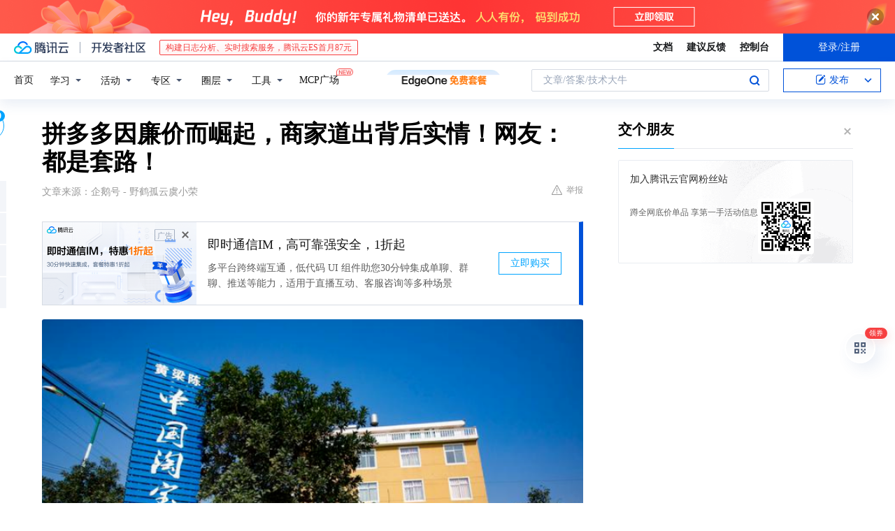

--- FILE ---
content_type: text/html; charset=utf-8
request_url: https://cloud.tencent.com/developer/news/612655
body_size: 13046
content:
<!DOCTYPE html><html munual-autotracker-init="" qct-pv-id="d_XY1t82qNG2bZQ9_qkWA" qct-ip="3.23.114.170"><head><meta charSet="UTF-8"/><meta http-equiv="X-UA-Compatible" content="IE=edge,chrome=1"/><title>拼多多因廉价而崛起，商家道出背后实情！网友：都是套路！ - 腾讯云开发者社区-腾讯云</title><meta name="keywords" content="技术社区,开发者社区,技术专栏,技术文章,技术交流,云计算,云主机,数据库,大数据,算法,人工智能,机器学习,docker,spark,小程序,云存储,建站,虚拟主机,网络存储,运维,机房"/><meta name="subject" content="空类-空类-空类"/><meta name="subjectTime" content="2020-04-19 01:50:20"/><meta name="description" content="在互联网日益普及的这个时代，只要能抓住机遇，便能实现自己的人生价值，电商便是一个展示自己才华的舞台。创业门槛低，而且用户受众面大，所以不少人都通过电商赚到人生第一桶金，而且从目前电商的发展势头来看，未来将成为国内的支柱行业。尽管随着互联网的普及，一些新事物、新模式的出现，让商家的成本支出，变得更低了，尤其是对电商来说，..."/><meta name="viewport" content="width=device-width, initial-scale=1.0, maximum-scale=1, viewport-fit=cover"/><meta name="format-detection" content="telephone=no"/><meta name="articleSource" content="Q"/><meta name="magicSource" content="N"/><link rel="canonical" href="https://cloud.tencent.com/developer/news/612655"/><link rel="stylesheet" href="//cloudcache.tencent-cloud.cn/open_proj/proj_qcloud_v2/gateway/portal/css/global-20209142343.css"/><link rel="stylesheet" href="//cloudcache.tencent-cloud.cn/qcloud/ui/community-pc/build/base/base-202507151730.css"/><link rel="stylesheet" href="//cloudcache.tencent-cloud.cn/qcloud/ui/cloud-community/build/base/base-202511051801.css"/><link rel="stylesheet" href="//cloudcache.tencent-cloud.cn/open_proj/proj_qcloud_v2/community-pc/build/AskDialog/AskDialog-202204021635.css?max_age=31536000"/><link rel="stylesheet" href="//cloudcache.tencent-cloud.cn/open_proj/proj_qcloud_v2/community-pc/build/AskDialog/AskDialog-202204021635.css?max_age=31536000"/><link rel="stylesheet" href="//cloudcache.tencent-cloud.cn/qcloud/ui/community-pc/build/Column/Column-202412201223.css"/><link rel="stylesheet" href="//cloudcache.tencent-cloud.cn/qcloud/ui/community-pc/build/News/News-202409021536.css"/><link rel="stylesheet" href="//cloudcache.tencent-cloud.cn/open_proj/proj_qcloud_v2/community/portal/css/markdown-201810241044.css?max_age=31536000"/><link rel="stylesheet" href="//cloudcache.tencent-cloud.cn/qcloud/draft-master/dist/draft-master-v2.1.26.d4s2ddo9sb.css?max_age=31536000"/><style media="screen">@supports (padding:max(0px)){.set-safe-area .com-main{bottom:calc(max(12px,constant(safe-area-inset-bottom)) + 50px);bottom:calc(max(12px,env(safe-area-inset-bottom)) + 50px)}.set-safe-area .com-main-simple-sec,.set-safe-area .com-main.without-tab-ft,.set-safe-area .com-main.without-ft{bottom:max(12px,constant(safe-area-inset-bottom));bottom:max(12px,env(safe-area-inset-bottom))}.set-safe-area .com-main-sec{bottom:max(12px,constant(safe-area-inset-bottom));bottom:max(12px,env(safe-area-inset-bottom))}.set-safe-area .com-m-footer,.set-safe-area .sa-fixed-btns{bottom:max(12px,constant(safe-area-inset-bottom));bottom:max(12px,env(safe-area-inset-bottom))}.set-safe-area .com-mobile-body{bottom:max(12px,constant(safe-area-inset-bottom));bottom:max(12px,env(safe-area-inset-bottom))}}@supports (padding:max(0px)){.set-safe-area .support-wrap,.set-safe-area div.body{bottom:max(12px,constant(safe-area-inset-bottom));bottom:max(12px,env(safe-area-inset-bottom))}.set-safe-area .com-responsive-no-ft div.body{bottom:max(12px,constant(safe-area-inset-bottom));bottom:max(12px,env(safe-area-inset-bottom))}}.doc-con .J-docShareModal{display: none;} .doc-con .J-docShareCopyTipModalMB{display: none} .with-focus+.com-main-simple-sec, .with-focus+.com-main,.with-focus+.com-body,.with-focus+.qa-body{top:100px} .qa-detail-ask-panel:after{display:none!important;} .sa-fixed-btns .c-btn-weak{background-color: #fff;} .qa-r-editor.draft-editor-host.rno-markdown{height: 290px;overflow-y:auto;} .uc-achievement{line-height:24px;margin-bottom:5px;white-space: initial;overflow:visible;text-overflow:initial} .uc-achievement .uc-achievement-icon{top:0;margin-top:0; .uc-hero+.com-body-main .com-tab .com-tab-item{margin-right: 28px;}</style></head><body style="position:initial"><div id="react-root" class=""><div class="news-detail"><div class="cdc-header is-fixed"><div class="cdc-header__placeholder"></div><div class="cdc-header__inner"><div id="community-top-header-product-container" style="display:block"></div><div class="cdc-header__top"><div class="cdc-header__top-left"><a href="/?from=20060&amp;from_column=20060" target="_blank" class="cdc-header__top-logo"><i>腾讯云</i></a><div class="cdc-header__top-line"></div><a href="/developer" class="cdc-header__top-logo community"><i>开发者社区</i></a><div class="cdc-header__activity"><div id="cloud-header-product-container" style="display:block"></div></div></div><div class="cdc-header__top-operates"><a href="/document/product?from=20702&amp;from_column=20702" target="_blank" class="cdc-header__link">文档</a><a href="/voc/?from=20703&amp;from_column=20703" target="_blank" class="cdc-header__link">建议反馈</a><a href="https://console.cloud.tencent.com?from=20063&amp;from_column=20063" target="_blank" class="cdc-header__link" track-click="{&quot;areaId&quot;:102001,&quot;subAreaId&quot;:1}">控制台</a><div class="cdc-header__account"><div class="cdc-header__account-inner"><button class="cdc-btn cdc-header__account-btn cdc-btn--primary">登录/注册</button></div></div></div></div><div class="cdc-header__bottom"><div class="cdc-header__bottom-nav"><a href="/developer" class="cdc-header__bottom-home">首页</a><div class="cdc-header__nav-list"><div class="cdc-header__nav-item">学习</div><div class="cdc-header__nav-item">活动</div><div class="cdc-header__nav-item">专区</div><div class="cdc-header__nav-item">圈层</div><div class="cdc-header__nav-item">工具</div></div><div class="cdc-header__activity"><a class="cdc-header__activity-tit" href="/developer/mcp" target="_blank" style="position:relative">MCP广场<img src="https://qccommunity.qcloudimg.com/image/new.png" style="position:absolute;width:24px;top:-6px;right:-20px"/></a></div><div id="community-header-product-container" style="display:block"></div></div><div class="cdc-header__bottom-operates"><div class="cdc-header__search"><div class="cdc-search__wrap"><div class="cdc-search"><span class="cdc-search__text">文章/答案/技术大牛</span><button class="cdc-search__btn">搜索<i class="cdc-search__i search"></i></button></div><div class="cdc-search__dropdown"><div class="cdc-search__bar"><input type="text" class="cdc-search__bar-input" placeholder="文章/答案/技术大牛" value=""/><div class="cdc-search__bar-btns"><button class="cdc-search__btn">搜索<i class="cdc-search__i search"></i></button><button class="cdc-search__btn">关闭<i class="cdc-search__i clear"></i></button></div></div></div></div></div><div class="cdc-header__create"><span class="cdc-header__create-btn not-logged"><span class="cdc-svg-icon-con"><span class="cdc-svg-icon" style="line-height:1;color:#0052D9;width:16px;height:16px"><svg width="16" height="16" viewBox="0 0 16 16" fill="currentcolor" xmlns="http://www.w3.org/2000/svg"><path d="M14.2466 12.0145C14.1698 13.6258 12.8381 14.9131 11.2129 14.9131H11.1579H4.0927H4.03772C2.4125 14.9131 1.08014 13.6258 1.00334 12.0145H1V11.8668V4.07213V4.04627V3.89922H1.00334C1.08014 2.28732 2.4125 1 4.03772 1H9.6473V1.00069H10.0786L8.7688 2.10773H8.43888H7.7916H6.37904H4.03772C2.97234 2.10773 2.10445 2.9777 2.10445 4.04629V4.41869V4.4472V6.39498V11.4269V11.4309V11.8668C2.10445 12.9354 2.97234 13.8053 4.03772 13.8053H6.37904H8.87153H11.2129C12.2782 13.8053 13.1461 12.9355 13.1461 11.8668V11.466V11.454V9.5181V6.39364L14.2506 5.3051V11.8668V12.0145H14.2466ZM10.4324 7.15226L9.63146 7.99761C9.36577 8.2693 8.69326 8.95104 8.48066 9.17631C8.26726 9.40288 8.09039 9.58901 7.95061 9.73544C7.81079 9.88188 7.72667 9.96597 7.70083 9.98656C7.63321 10.0488 7.55703 10.1144 7.47022 10.1846C7.38412 10.2542 7.29404 10.3099 7.20063 10.3516C7.10722 10.4007 6.97072 10.459 6.79049 10.5305C6.61028 10.6001 6.42213 10.6676 6.22468 10.7339C6.02792 10.8002 5.84109 10.8571 5.66484 10.9061C5.48795 10.9538 5.3561 10.9863 5.2693 11.0009C5.08977 11.0214 4.96988 10.993 4.90956 10.9168C4.84931 10.8405 4.83276 10.7107 4.85924 10.5312C4.87315 10.4331 4.9043 10.292 4.95468 10.1078C5.00431 9.92297 5.05802 9.7315 5.11431 9.53341C5.1713 9.33526 5.22629 9.15179 5.27926 8.98484C5.33297 8.8179 5.37599 8.7026 5.40978 8.64032C5.44953 8.54357 5.49463 8.45413 5.54495 8.37399C5.59465 8.29379 5.66616 8.20503 5.75965 8.10766C5.79934 8.06588 5.89281 7.96649 6.03988 7.81018C6.18624 7.65311 6.80114 7.02774 7.02104 6.79783L7.75117 6.03524L8.56212 5.1899L10.6345 3.02466L12.5214 4.93874L10.4324 7.15226ZM13.816 3.58581C13.7166 3.68987 13.6272 3.78064 13.5483 3.85883C13.4694 3.93703 13.4006 4.0066 13.3423 4.06686C13.276 4.13643 13.2144 4.19738 13.1561 4.24903L11.2785 2.33569C11.3785 2.24025 11.4965 2.12565 11.6336 1.99115C11.7707 1.85668 11.8854 1.75061 11.9761 1.67242C12.0934 1.57708 12.2133 1.51013 12.3385 1.47109C12.4525 1.43529 12.5644 1.41805 12.6751 1.41876H12.7056C12.7665 1.42139 12.8268 1.42729 12.8851 1.43724C12.8838 1.4366 12.8811 1.43724 12.8798 1.4366C12.8811 1.4366 12.8838 1.4366 12.8851 1.43724C13.1376 1.48428 13.4019 1.62009 13.6265 1.83743C13.7511 1.95871 13.8524 2.09382 13.9259 2.23296C14.0346 2.43834 14.0863 2.65304 14.0763 2.8491C14.0763 2.87294 14.0783 2.89748 14.0783 2.92201C14.0783 3.03529 14.0571 3.14789 14.0154 3.26055C13.9737 3.37314 13.9067 3.48185 13.816 3.58581Z" fill="#0052D9"></path></svg></span></span>发布<span class="cdc-svg-icon-con cdc-header__create-btn-arrow"><span class="cdc-svg-icon" style="line-height:1;color:inherit;width:16px;height:16px"><svg width="16" height="16" viewBox="0 0 16 16" fill="currentcolor" xmlns="http://www.w3.org/2000/svg"><path d="M8.16377 4L9.57798 5.41421L14.5277 10.364L13.1135 11.7782L8.1638 6.829L3.21402 11.7782L1.7998 10.364L8.16377 4Z"></path></svg></span></span></span></div></div></div></div></div><div class="cdc-m-header is-fixed"><div class="cdc-m-header__placeholder"></div><div class="cdc-m-header__inner"><div class="cdc-m-header__main"><div class="cdc-m-header__trigger"></div><div class="cdc-m-header__logo"><i class="cdc-m-header__logo-icon"></i></div><div class="cdc-m-header__search"><i class="cdc-m-header__search-icon"></i></div><div class="cdc-m-header__operate"><span class="cdc-m-header__operate-icon"></span></div></div></div></div><div class="J-body col-body news-body"><div class="com-body" qct-area="快讯详情页"><div class="com-body-main"><div class="com-2-layout"><div class="layout-main"><div><section class="c-mod col-article"><h1 class="col-article-title">拼多多因廉价而崛起，商家道出背后实情！网友：都是套路！</h1><div class="col-article-infos"><span class="article-infos-item">文章来源：<!-- -->企鹅号 - 野鹤孤云虞小荣</span><div class="extra-part"><div class="com-operations"><a href="javascript:;" class="com-opt-link link-report link-hidden"><i class="com-i-warn"></i>举报</a></div></div></div><div id="news-detail-content-product-container" style="display:block"></div><div><div class="rno-markdown undefined rno-"><figure class=""><div class="image-block"><span class="lazy-image-holder" dataurl="https://ask.qcloudimg.com/http-save/developer-news/61iut6y4q2.png"></span></div></figure><p>在互联网日益普及的这个时代，只要能抓住机遇 ，便能实现自己的人生价值，电商便是一个展示自己才华的舞台。创业门槛低，而且用户受众面大，所以不少人都通过电商赚到人生第一桶金，而且从目前电商的发展势头来看，未来将成为国内的支柱行业。</p><p></p><figure class=""><div class="image-block"><span class="lazy-image-holder" dataurl="https://ask.qcloudimg.com/http-save/developer-news/7q5bl7e85e.png"></span></div></figure><p>尽管随着互联网的普及，一些新事物、新模式的出现，让商家的成本支出，变得更低了，尤其是对电商来说，不再需要承担高额的人工成本、店租成本，完全能够以“低价换量”的模式，来获得更多的收益。说到这里，想必很多人都想到了拼多多这个平台，因价格低廉吸引无数用户。</p><p></p><figure class=""><div class="image-block"><span class="lazy-image-holder" dataurl="https://ask.qcloudimg.com/http-save/developer-news/tv0godfjhd.png"></span></div></figure><p>很多消费者都十分好奇，这么低的价格，有的两三块钱还能包邮，那么商家不是亏死了吗？对此，有资深拼多多商家道出了实情！拼多多上的产品，大部分都是由厂家直接提供的，厂家直销，这样就少了中间的好几个步骤。一出厂就售出，因为省了中间步骤需要花费的钱，所以价格自然就会偏低。</p><p></p><figure class=""><div class="image-block"><span class="lazy-image-holder" dataurl="https://ask.qcloudimg.com/http-save/developer-news/oh0wnclv67.png"></span></div></figure><p>而且拼多多正处于红利期，可以给很多商家给予一些补贴，“百亿补贴”活动就是这么来的。为了让更多消费者入驻，所以才会使劲砸钱做活动吸引消费者。可是不知道如果没有了这个红利期，没有了补贴，未来拼多多的发展会怎么样呢？有网友表示，这都是满满的套路！小伙伴们，你们怎么看呢？</p></div></div><div id="J-viewLargeImageBox" class="zoom-mask" style="display:none;width:100%;height:100%"><div class="zoom-close"></div><div class="zoom-wrap"><img/><div class="c-loading"><div class="c-loading-inner"><div class="one"></div><div class="two"></div><div class="three"></div></div></div></div></div><ul class="col-article-source"><li><span class="article-source-item">发表于: <time dateTime="2020-04-19 13:21:44" title="2020-04-19 13:21:44"> 2020-04-19<span class="com-v-box">2020-04-19 13:21:44</span></time></span></li><li>原文链接<!-- -->：<!-- -->https://kuaibao.qq.com/s/20200419A0B52300?refer=cp_1026</li><li>腾讯「腾讯云开发者社区」是腾讯内容开放平台帐号（企鹅号）传播渠道之一，根据<a href="https://om.qq.com/notice/a/20160429/047194.htm" target="_blank" class="com-link" style="color:#00a4ff" rel="nofollow">《腾讯内容开放平台服务协议》</a>转载发布内容。</li><li>如有侵权，请联系 cloudcommunity@tencent.com 删除。</li></ul><div class="col-article-tags com-v-box"><nav class="col-tags"></nav></div><div class="com-widget-operations" style="visibility:hidden"><div class="main-cnt"><a href="javascript:;" class="com-opt-link link-like"><i class="com-i-like"></i><span class="text">0</span></a></div><div class="extra-cnt"><span class="com-opt-text share-text">分享</span><ul class="com-share-options"><li><div class="c-bubble-trigger"><a href="javascript:;" class="opt-item"><i class="opt-icon wechat"></i></a><div class="c-bubble c-bubble-left "><div class="c-bubble-inner"><div class="qr-img"></div><p class="qr-txt">分享快讯到朋友圈</p></div></div></div></li><li><div class="c-bubble-trigger"><a href="javascript:;" class="opt-item"><i class="opt-icon qq"></i></a><div class="c-bubble c-bubble-left "><div class="c-bubble-inner"><span>分享快讯到 QQ</span></div></div></div></li><li><div class="c-bubble-trigger"><a href="javascript:;" class="opt-item"><i class="opt-icon weibo"></i></a><div class="c-bubble c-bubble-left "><div class="c-bubble-inner"><span>分享快讯到微博</span></div></div></div></li><li><div class="c-bubble-trigger"><a class="opt-item" href="javascript:;"><i class="opt-icon copy"></i></a><div class="c-bubble c-bubble-left "><div class="c-bubble-inner"><span>复制快讯链接到剪贴板</span></div></div></div></li></ul></div></div></section><ul class="col-slibing-articles" track-click="{&quot;areaId&quot;:115001}" track-exposure="{&quot;areaId&quot;:115001}"><li><a href="/developer/news/612654" trackClick="{&quot;elementId&quot;:1}" hotrep="community.news.news-detail.prev">上一篇：如果你还不了解 RTC，那我强烈建议你看看这个！</a></li><li><a href="/developer/news/612656" trackClick="{&quot;elementId&quot;:2}" hotrep="community.news.news-detail.next">下一篇：“铁娘子”让巨头不得不服！罚谷歌540亿，再罚苹果1020亿</a></li></ul><div style="margin:50px auto"></div><div style="margin:50px auto"></div><div class="detail-section" qct-area="相关快讯" qct-exposure=""><div class="detail-section-inner"><div class="c-mod detail-section-hd"><h2 class="detail-section-tit"><span>相关</span>快讯</h2></div><ul class="c-mod detail-section-bd news-article-related-list"><li class="news-article-related-item" qct-area="快讯-520369" qct-click="" qct-exposure=""><h3 class="news-article-related-tit"><a href="/developer/news/520369" target="_blank" hotrep="community.news.article_related.title_link">拼多多东西便宜到质疑人生？商家曝光实情，网友：原来都是套路</a></h3><span class="news-article-related-date">2019-12-26</span></li><li class="news-article-related-item" qct-area="快讯-613644" qct-click="" qct-exposure=""><h3 class="news-article-related-tit"><a href="/developer/news/613644" target="_blank" hotrep="community.news.article_related.title_link">为啥拼多多的东西都这么便宜？商家道出猫腻后，网友：全是套路！</a></h3><span class="news-article-related-date">2020-04-21</span></li><li class="news-article-related-item" qct-area="快讯-515107" qct-click="" qct-exposure=""><h3 class="news-article-related-tit"><a href="/developer/news/515107" target="_blank" hotrep="community.news.article_related.title_link">拼多多的商品为什么那么便宜？内行人道出实情，网友：怪我太天真</a></h3><span class="news-article-related-date">2019-12-26</span></li><li class="news-article-related-item" qct-area="快讯-522304" qct-click="" qct-exposure=""><h3 class="news-article-related-tit"><a href="/developer/news/522304" target="_blank" hotrep="community.news.article_related.title_link">为啥拼多多的东西都这么“便宜”？商家说出实情后，网友：全是套路！</a></h3><span class="news-article-related-date">2019-12-26</span></li><li class="news-article-related-item" qct-area="快讯-512669" qct-click="" qct-exposure=""><h3 class="news-article-related-tit"><a href="/developer/news/512669" target="_blank" hotrep="community.news.article_related.title_link">拼多多有哪些规则？怎么提高权重？大神都是这样去操作！</a></h3><span class="news-article-related-date">2019-12-26</span></li><li class="news-article-related-item" qct-area="快讯-566772" qct-click="" qct-exposure=""><h3 class="news-article-related-tit"><a href="/developer/news/566772" target="_blank" hotrep="community.news.article_related.title_link">1块钱的商品还包邮，卖家不会亏本吗？商家：背后套路你不懂</a></h3><span class="news-article-related-date">2020-01-06</span></li><li class="news-article-related-item" qct-area="快讯-627252" qct-click="" qct-exposure=""><h3 class="news-article-related-tit"><a href="/developer/news/627252" target="_blank" hotrep="community.news.article_related.title_link">都是相同的产品，为何拼多多的价格比淘宝低？网友：可算是知道了</a></h3><span class="news-article-related-date">2020-05-17</span></li><li class="news-article-related-item" qct-area="快讯-479776" qct-click="" qct-exposure=""><h3 class="news-article-related-tit"><a href="/developer/news/479776" target="_blank" hotrep="community.news.article_related.title_link">拼多多市场为何这么火，发展迅速背后有哪些原因？</a></h3><span class="news-article-related-date">2019-11-21</span></li><li class="news-article-related-item" qct-area="快讯-2408138" qct-click="" qct-exposure=""><h3 class="news-article-related-tit"><a href="/developer/news/2408138" target="_blank" hotrep="community.news.article_related.title_link">电商开启新纪元，就一个字“拼”</a></h3><span class="news-article-related-date">2025-04-10</span></li><li class="news-article-related-item" qct-area="快讯-744053" qct-click="" qct-exposure=""><h3 class="news-article-related-tit"><a href="/developer/news/744053" target="_blank" hotrep="community.news.article_related.title_link">搞事情？网友专买淘宝和拼多多同一老板商品，却意外曝光电商秘密</a></h3><span class="news-article-related-date">2020-12-19</span></li><li class="news-article-related-item" qct-area="快讯-726090" qct-click="" qct-exposure=""><h3 class="news-article-related-tit"><a href="/developer/news/726090" target="_blank" hotrep="community.news.article_related.title_link">任正非：时代越发展，所有的生意终将走向灭亡，只有文化才会生生不息</a></h3><span class="news-article-related-date">2020-11-17</span></li><li class="news-article-related-item" qct-area="快讯-419811" qct-click="" qct-exposure=""><h3 class="news-article-related-tit"><a href="/developer/news/419811" target="_blank" hotrep="community.news.article_related.title_link">拼多多的野心 风眼观察</a></h3><span class="news-article-related-date">2019-08-21</span></li><li class="news-article-related-item" qct-area="快讯-556092" qct-click="" qct-exposure=""><h3 class="news-article-related-tit"><a href="/developer/news/556092" target="_blank" hotrep="community.news.article_related.title_link">名创优品miniso，下沉之王拼多多，来自十元店的最终胜利</a></h3><span class="news-article-related-date">2019-12-26</span></li><li class="news-article-related-item" qct-area="快讯-533516" qct-click="" qct-exposure=""><h3 class="news-article-related-tit"><a href="/developer/news/533516" target="_blank" hotrep="community.news.article_related.title_link">在这个流量为王的时代，带你深入走进“流量”</a></h3><span class="news-article-related-date">2019-12-26</span></li><li class="news-article-related-item" qct-area="快讯-433026" qct-click="" qct-exposure=""><h3 class="news-article-related-tit"><a href="/developer/news/433026" target="_blank" hotrep="community.news.article_related.title_link">拼多多市值超百度背后：拼多多为什么能崛起，百度能否卷土重来？</a></h3><span class="news-article-related-date">2019-09-02</span></li><li class="news-article-related-item" qct-area="快讯-426204" qct-click="" qct-exposure=""><h3 class="news-article-related-tit"><a href="/developer/news/426204" target="_blank" hotrep="community.news.article_related.title_link">山寨的消灭者？拼多多业绩超预期背后的故事</a></h3><span class="news-article-related-date">2019-08-26</span></li><li class="news-article-related-item" qct-area="快讯-525667" qct-click="" qct-exposure=""><h3 class="news-article-related-tit"><a href="/developer/news/525667" target="_blank" hotrep="community.news.article_related.title_link">无印良品的“中国式”崛起与溃败</a></h3><span class="news-article-related-date">2019-12-26</span></li><li class="news-article-related-item" qct-area="快讯-841853" qct-click="" qct-exposure=""><h3 class="news-article-related-tit"><a href="/developer/news/841853" target="_blank" hotrep="community.news.article_related.title_link">淘鲜达恶性事件背后：要改造世界的巨头，被改造了</a></h3><span class="news-article-related-date">2021-08-10</span></li><li class="news-article-related-item" qct-area="快讯-1039466" qct-click="" qct-exposure=""><h3 class="news-article-related-tit"><a href="/developer/news/1039466" target="_blank" hotrep="community.news.article_related.title_link">掘金欧美社交电商？海外网红营销大不同</a></h3><span class="news-article-related-date">2023-03-29</span></li><li class="news-article-related-item" qct-area="快讯-542390" qct-click="" qct-exposure=""><h3 class="news-article-related-tit"><a href="/developer/news/542390" target="_blank" hotrep="community.news.article_related.title_link">妈妈去哪儿李晓星：进入母婴赛道不在早晚</a></h3><span class="news-article-related-date">2019-12-26</span></li></ul></div></div></div></div><div class="layout-side"><div class="com-2-section info-side-public" id="private-domain-aside"></div></div></div></div></div></div><div class="cdc-footer J-footer com-2-footer"><div class="cdc-footer__inner"><div class="cdc-footer__main"><div class="cdc-footer__website"><ul class="cdc-footer__website-group"><li class="cdc-footer__website-column"><div class="cdc-footer__website-box"><h3 class="cdc-footer__website-title">社区</h3><ul class="cdc-footer__website-list"><li class="cdc-footer__website-item"><a href="/developer/column">技术文章</a></li><li class="cdc-footer__website-item"><a href="/developer/ask">技术问答</a></li><li class="cdc-footer__website-item"><a href="/developer/salon">技术沙龙</a></li><li class="cdc-footer__website-item"><a href="/developer/video">技术视频</a></li><li class="cdc-footer__website-item"><a href="/developer/learning">学习中心</a></li><li class="cdc-footer__website-item"><a href="/developer/techpedia">技术百科</a></li><li class="cdc-footer__website-item"><a href="/developer/zone/list">技术专区</a></li></ul></div></li><li class="cdc-footer__website-column"><div class="cdc-footer__website-box"><h3 class="cdc-footer__website-title">活动</h3><ul class="cdc-footer__website-list"><li class="cdc-footer__website-item"><a href="/developer/support-plan">自媒体同步曝光计划</a></li><li class="cdc-footer__website-item"><a href="/developer/support-plan-invitation">邀请作者入驻</a></li><li class="cdc-footer__website-item"><a href="/developer/article/1535830">自荐上首页</a></li><li class="cdc-footer__website-item"><a href="/developer/competition">技术竞赛</a></li></ul></div></li><li class="cdc-footer__website-column"><div class="cdc-footer__website-box"><h3 class="cdc-footer__website-title">圈层</h3><ul class="cdc-footer__website-list"><li class="cdc-footer__website-item"><a href="/tvp">腾讯云最具价值专家</a></li><li class="cdc-footer__website-item"><a href="/developer/program/tm">腾讯云架构师技术同盟</a></li><li class="cdc-footer__website-item"><a href="/developer/program/tci">腾讯云创作之星</a></li><li class="cdc-footer__website-item"><a href="/developer/program/tdp">腾讯云TDP</a></li></ul></div></li><li class="cdc-footer__website-column"><div class="cdc-footer__website-box"><h3 class="cdc-footer__website-title">关于</h3><ul class="cdc-footer__website-list"><li class="cdc-footer__website-item"><a rel="nofollow" href="/developer/article/1006434">社区规范</a></li><li class="cdc-footer__website-item"><a rel="nofollow" href="/developer/article/1006435">免责声明</a></li><li class="cdc-footer__website-item"><a rel="nofollow" href="mailto:cloudcommunity@tencent.com">联系我们</a></li><li class="cdc-footer__website-item"><a rel="nofollow" href="/developer/friendlink">友情链接</a></li><li class="cdc-footer__website-item"><a rel="nofollow" href="/developer/article/2537547">MCP广场开源版权声明</a></li></ul></div></li></ul></div><div class="cdc-footer__qr"><h3 class="cdc-footer__qr-title">腾讯云开发者</h3><div class="cdc-footer__qr-object"><img class="cdc-footer__qr-image" src="https://qcloudimg.tencent-cloud.cn/raw/a8907230cd5be483497c7e90b061b861.png" alt="扫码关注腾讯云开发者"/></div><div class="cdc-footer__qr-infos"><p class="cdc-footer__qr-info"><span class="cdc-footer__qr-text">扫码关注腾讯云开发者</span></p><p class="cdc-footer__qr-info"><span class="cdc-footer__qr-text">领取腾讯云代金券</span></p></div></div></div><div class="cdc-footer__recommend"><div class="cdc-footer__recommend-rows"><div class="cdc-footer__recommend-cell"><h3 class="cdc-footer__recommend-title">热门产品</h3><div class="cdc-footer__recommend-wrap"><ul class="cdc-footer__recommend-list"><li class="cdc-footer__recommend-item"><a class="com-2-footer-recommend-link" href="/product/domain?from=20064&amp;from_column=20064">域名注册</a></li><li class="cdc-footer__recommend-item"><a class="com-2-footer-recommend-link" href="/product/cvm?from=20064&amp;from_column=20064">云服务器</a></li><li class="cdc-footer__recommend-item"><a class="com-2-footer-recommend-link" href="/product/tbaas?from=20064&amp;from_column=20064">区块链服务</a></li><li class="cdc-footer__recommend-item"><a class="com-2-footer-recommend-link" href="/product/message-queue-catalog?from=20064&amp;from_column=20064">消息队列</a></li><li class="cdc-footer__recommend-item"><a class="com-2-footer-recommend-link" href="/product/ecdn?from=20064&amp;from_column=20064">网络加速</a></li><li class="cdc-footer__recommend-item"><a class="com-2-footer-recommend-link" href="/product/tencentdb-catalog?from=20064&amp;from_column=20064">云数据库</a></li><li class="cdc-footer__recommend-item"><a class="com-2-footer-recommend-link" href="/product/dns?from=20064&amp;from_column=20064">域名解析</a></li><li class="cdc-footer__recommend-item"><a class="com-2-footer-recommend-link" href="/product/cos?from=20064&amp;from_column=20064">云存储</a></li><li class="cdc-footer__recommend-item"><a class="com-2-footer-recommend-link" href="/product/css?from=20064&amp;from_column=20064">视频直播</a></li></ul></div></div><div class="cdc-footer__recommend-cell"><h3 class="cdc-footer__recommend-title">热门推荐</h3><div class="cdc-footer__recommend-wrap"><ul class="cdc-footer__recommend-list"><li class="cdc-footer__recommend-item"><a class="com-2-footer-recommend-link" href="/product/facerecognition?from=20064&amp;from_column=20064">人脸识别</a></li><li class="cdc-footer__recommend-item"><a class="com-2-footer-recommend-link" href="/product/tm?from=20064&amp;from_column=20064">腾讯会议</a></li><li class="cdc-footer__recommend-item"><a class="com-2-footer-recommend-link" href="/act/pro/enterprise2022?from=20064&amp;from_column=20064">企业云</a></li><li class="cdc-footer__recommend-item"><a class="com-2-footer-recommend-link" href="/product/cdn?from=20064&amp;from_column=20064">CDN加速</a></li><li class="cdc-footer__recommend-item"><a class="com-2-footer-recommend-link" href="/product/trtc?from=20064&amp;from_column=20064">视频通话</a></li><li class="cdc-footer__recommend-item"><a class="com-2-footer-recommend-link" href="/product/imagerecognition?from=20064&amp;from_column=20064">图像分析</a></li><li class="cdc-footer__recommend-item"><a class="com-2-footer-recommend-link" href="/product/cdb?from=20064&amp;from_column=20064">MySQL 数据库</a></li><li class="cdc-footer__recommend-item"><a class="com-2-footer-recommend-link" href="/product/ssl?from=20064&amp;from_column=20064">SSL 证书</a></li><li class="cdc-footer__recommend-item"><a class="com-2-footer-recommend-link" href="/product/asr?from=20064&amp;from_column=20064">语音识别</a></li></ul></div></div><div class="cdc-footer__recommend-cell"><h3 class="cdc-footer__recommend-title">更多推荐</h3><div class="cdc-footer__recommend-wrap"><ul class="cdc-footer__recommend-list"><li class="cdc-footer__recommend-item"><a class="com-2-footer-recommend-link" href="/solution/data_protection?from=20064&amp;from_column=20064">数据安全</a></li><li class="cdc-footer__recommend-item"><a class="com-2-footer-recommend-link" href="/product/clb?from=20064&amp;from_column=20064">负载均衡</a></li><li class="cdc-footer__recommend-item"><a class="com-2-footer-recommend-link" href="/product/sms?from=20064&amp;from_column=20064">短信</a></li><li class="cdc-footer__recommend-item"><a class="com-2-footer-recommend-link" href="/product/ocr?from=20064&amp;from_column=20064">文字识别</a></li><li class="cdc-footer__recommend-item"><a class="com-2-footer-recommend-link" href="/product/vod?from=20064&amp;from_column=20064">云点播</a></li><li class="cdc-footer__recommend-item"><a class="com-2-footer-recommend-link" href="/product/bigdata-class?from=20064&amp;from_column=20064">大数据</a></li><li class="cdc-footer__recommend-item"><a class="com-2-footer-recommend-link" href="/solution/la?from=20064&amp;from_column=20064">小程序开发</a></li><li class="cdc-footer__recommend-item"><a class="com-2-footer-recommend-link" href="/product/tcop?from=20064&amp;from_column=20064">网站监控</a></li><li class="cdc-footer__recommend-item"><a class="com-2-footer-recommend-link" href="/product/cdm?from=20064&amp;from_column=20064">数据迁移</a></li></ul></div></div></div></div><div class="cdc-footer__copyright"><div class="cdc-footer__copyright-text"><p>Copyright © 2013 - <!-- -->2026<!-- --> Tencent Cloud. All Rights Reserved. 腾讯云 版权所有<!-- --> </p><p style="line-height:22px;display:inline-flex;align-items:center"><a href="https://qcloudimg.tencent-cloud.cn/raw/986376a919726e0c35e96b311f54184d.jpg" target="_blank">深圳市腾讯计算机系统有限公司</a><span> ICP备案/许可证号：</span><a href="https://beian.miit.gov.cn/#/Integrated/index" target="_blank">粤B2-20090059 </a><img width="14" src="https://qcloudimg.tencent-cloud.cn/raw/eed02831a0e201b8d794c8282c40cf2e.png" style="margin-right:5px"/><a href="https://beian.mps.gov.cn/#/query/webSearch?code=44030502008569" target="_blank">粤公网安备44030502008569号</a></p><p><a href="https://qcloudimg.tencent-cloud.cn/raw/a2390663ee4a95ceeead8fdc34d4b207.jpg" target="_blank">腾讯云计算（北京）有限责任公司</a> 京ICP证150476号 | <!-- --> <a href="https://beian.miit.gov.cn/#/Integrated/index" target="_blank">京ICP备11018762号</a></p></div></div></div></div></div><div class="com-widget-global"><div style="position:relative;z-index:8088"><div class="com-widget-global2"><div class="com-widget-global2__btn code"><div class="com-widget-global2__btn-tag">领券</div></div><div class="com-widget-global2__btn top" style="visibility:hidden"></div></div></div></div><div id="dialog-root"></div><div id="rno-dialog-root" class="rno-modal-wrap"></div></div><script>window.isServerContext = false; window.isClientContext = true;</script><script>window.$serverTime = 1769840484131; window.$clientTime = 1769840484131;</script><script class="">window.$ua = {"browser":{"name":"Chrome","version":"131.0.0.0","major":"131"},"cpu":{},"device":{"vendor":"Apple","model":"Macintosh"},"engine":{"name":"Blink","version":"131.0.0.0"},"os":{"name":"Mac OS","version":"10.15.7"}};</script><script src="https://cloudcache.tencent-cloud.com/qcloud/main/scripts/release/common/vendors/babel/polyfill.6.26.min.js"></script><script src="https://cloudcache.tencent-cloud.com/qcloud/main/scripts/release/common/vendors/react/react.16.8.6.min.js"></script><script src="https://cloudcache.tencent-cloud.com/qcloud/main/scripts/release/common/vendors/react/react-dom.16.8.6.min.js"></script><script src="https://cloudcache.tencent-cloud.com/qcloud/main/scripts/release/common/vendors/jquery-3.2.1.min.js"></script><script src="//cloudcache.tencent-cloud.com/qcloud/developer/scripts/release/base.225e98f95c.js?max_age=31536000" crossorigin="anonymous"></script><script src="//cloudcache.tencent-cloud.com/qcloud/draft-master/dist/draft-master-v2.1.26.d4s2ddo9sb.js?max_age=31536000"></script><script src="https://cloud.tencent.com/qccomponent/login/api.js"></script><script src="//cloudcache.tencent-cloud.com/qcloud/main/scripts/release/common/deps/wechatJsSdk.js?version=1_0_1&amp;max_age=31536000"></script><script src="//cloudcache.tencent-cloud.com/qcloud/developer/scripts/release/common.bb101c97e6.js?max_age=31536000" crossorigin="anonymous"></script><script src="https://web.sdk.qcloud.com/player/tcplayer/release/v4.7.2/tcplayer.v4.7.2.min.js"></script><script src="//dscache.tencent-cloud.cn/ecache/qcstat/qcloud/qcloudStatApi.js"></script><script src="https://qccommunity.qcloudimg.com/common/exposure-plugin-4.1.15.min.js"></script><script src="https://qccommunity.qcloudimg.com/community-track/qcloud-community-track.min.js"></script><script src="https://dscache.tencent-cloud.com/sdk/dianshi-sdk/loader/umd/dianshi-sdk-loader.v0.0.18.js"></script><script src="//cloudcache.tencent-cloud.com/qcloud/developer/scripts/release/news/news.1d31a9f09b.js?max_age=31536000" crossorigin="anonymous"></script><script class="">
window.$render({"newsDetail":{"id":612655,"title":"拼多多因廉价而崛起，商家道出背后实情！网友：都是套路！","status":0,"mediaName":"野鹤孤云虞小荣","crawlTime":1587275420,"publishTime":1587273704,"content":"entityMap|0|type|IMAGE|mutability|IMMUTABLE|data|imageUrl|https://ask.qcloudimg.com/http-save/developer-news/61iut6y4q2.png|imageAlt|1|https://ask.qcloudimg.com/http-save/developer-news/7q5bl7e85e.png|2|https://ask.qcloudimg.com/http-save/developer-news/tv0godfjhd.png|3|https://ask.qcloudimg.com/http-save/developer-news/oh0wnclv67.png|blocks|key|d7uig|text|unstyled|depth|inlineStyleRanges|entityRanges|cnfv9|📷|atomic|offset|length|9noc|1qcom|在互联网日益普及的这个时代，只要能抓住机遇+，便能实现自己的人生价值，电商便是一个展示自己才华的舞台。创业门槛低，而且用户受众面大，所以不少人都通过电商赚到人生第一桶金，而且从目前电商的发展势头来看，未来将成为国内的支柱行业。|6f0gh|bskh2|9duqa|dr65f|尽管随着互联网的普及，一些新事物、新模式的出现，让商家的成本支出，变得更低了，尤其是对电商来说，不再需要承担高额的人工成本、店租成本，完全能够以“低价换量”的模式，来获得更多的收益。说到这里，想必很多人都想到了拼多多这个平台，因价格低廉吸引无数用户。|52j7j|da5gq|c0vuj|b5gn8|很多消费者都十分好奇，这么低的价格，有的两三块钱还能包邮，那么商家不是亏死了吗？对此，有资深拼多多商家道出了实情！拼多多上的产品，大部分都是由厂家直接提供的，厂家直销，这样就少了中间的好几个步骤。一出厂就售出，因为省了中间步骤需要花费的钱，所以价格自然就会偏低。|1hpk0|bqqq4|ajpnu|f0c3e|而且拼多多正处于红利期，可以给很多商家给予一些补贴，“百亿补贴”活动就是这么来的。为了让更多消费者入驻，所以才会使劲砸钱做活动吸引消费者。可是不知道如果没有了这个红利期，没有了补贴，未来拼多多的发展会怎么样呢？有网友表示，这都是满满的套路！小伙伴们，你们怎么看呢？^0|0|0|1|0|0|0|0|0|0|1|1|0|0|0|0|0|1|2|0|0|0|0|0|1|3|0|0^^$0|$1|$2|3|4|5|6|$7|8|9|-4]]|A|$2|3|4|5|6|$7|B|9|-4]]|C|$2|3|4|5|6|$7|D|9|-4]]|E|$2|3|4|5|6|$7|F|9|-4]]]|G|@$H|I|J|-4|2|K|L|1B|M|@]|N|@]|6|$]]|$H|O|J|P|2|Q|L|1C|M|@]|N|@$R|1D|S|1E|H|1F]]|6|$]]|$H|T|J|-4|2|K|L|1G|M|@]|N|@]|6|$]]|$H|U|J|V|2|K|L|1H|M|@]|N|@]|6|$]]|$H|W|J|-4|2|K|L|1I|M|@]|N|@]|6|$]]|$H|X|J|P|2|Q|L|1J|M|@]|N|@$R|1K|S|1L|H|1M]]|6|$]]|$H|Y|J|-4|2|K|L|1N|M|@]|N|@]|6|$]]|$H|Z|J|10|2|K|L|1O|M|@]|N|@]|6|$]]|$H|11|J|-4|2|K|L|1P|M|@]|N|@]|6|$]]|$H|12|J|P|2|Q|L|1Q|M|@]|N|@$R|1R|S|1S|H|1T]]|6|$]]|$H|13|J|-4|2|K|L|1U|M|@]|N|@]|6|$]]|$H|14|J|15|2|K|L|1V|M|@]|N|@]|6|$]]|$H|16|J|-4|2|K|L|1W|M|@]|N|@]|6|$]]|$H|17|J|P|2|Q|L|1X|M|@]|N|@$R|1Y|S|1Z|H|20]]|6|$]]|$H|18|J|-4|2|K|L|21|M|@]|N|@]|6|$]]|$H|19|J|1A|2|K|L|22|M|@]|N|@]|6|$]]]]","summary":"在互联网日益普及的这个时代，只要能抓住机遇，便能实现自己的人生价值，电商便是一个展示自己才华的舞台。创业门槛低，而且用户受众面大，所以不少人都通过电商赚到人生第一桶金，而且从目前电商的发展势头来看，未来将成为国内的支柱行业。尽管随着互联网的普及，一些新事物、新模式的出现，让商家的成本支出，变得更低了，尤其是对电商来说，不再需要承担高额的人工成本、店租成本，完全能够以“低价换量”的模式，来获得更多的收益。说到这里，想必很多人都想到了拼多多这个平台，因价格低廉吸引无数用户。很多消费者都十分好奇，这么","originalUrl":"https://kuaibao.qq.com/s/20200419A0B52300?refer=cp_1026","readNum":344,"likeNum":0,"coverImage":"https://ask.qcloudimg.com/http-save/developer-news/61iut6y4q2.png","auditTime":0,"type":0,"extra":{"contentType":"packed"},"deleted":false,"keywords":[],"tags":{},"tdk":{"description":"","keywords":[]}},"adjacentNews":{"prevNews":{"id":612654,"articleId":612654,"newsId":612654,"title":"如果你还不了解 RTC，那我强烈建议你看看这个！","content":"","summary":"","abstract":"","status":0,"mediaName":"","crawlTime":0,"publishTime":0,"auditTime":0,"originalUrl":"","coverImage":"","coverImageUrl":"","type":0},"nextNews":{"id":612656,"articleId":612656,"newsId":612656,"title":"“铁娘子”让巨头不得不服！罚谷歌540亿，再罚苹果1020亿","content":"","summary":"","abstract":"","status":0,"mediaName":"","crawlTime":0,"publishTime":0,"auditTime":0,"originalUrl":"","coverImage":"","coverImageUrl":"","type":0}},"relatedNews":[{"createTime":1577330548,"newsId":520369,"origialPublishTime":1576382724,"status":1,"title":"拼多多东西便宜到质疑人生？商家曝光实情，网友：原来都是套路"},{"createTime":1587444640,"newsId":613644,"origialPublishTime":1587443612,"status":0,"title":"为啥拼多多的东西都这么便宜？商家道出猫腻后，网友：全是套路！"},{"createTime":1577330282,"newsId":515107,"origialPublishTime":1574580191,"status":1,"title":"拼多多的商品为什么那么便宜？内行人道出实情，网友：怪我太天真"},{"createTime":1577330696,"newsId":522304,"origialPublishTime":1576723629,"status":1,"title":"为啥拼多多的东西都这么“便宜”？商家说出实情后，网友：全是套路！"},{"createTime":1577330109,"newsId":512669,"origialPublishTime":1573279051,"status":1,"title":"拼多多有哪些规则？怎么提高权重？大神都是这样去操作！"},{"createTime":1578311424,"newsId":566772,"origialPublishTime":1578310853,"status":0,"title":"1块钱的商品还包邮，卖家不会亏本吗？商家：背后套路你不懂"},{"createTime":1589723445,"newsId":627252,"origialPublishTime":1589723378,"status":0,"title":"都是相同的产品，为何拼多多的价格比淘宝低？网友：可算是知道了"},{"auditTime":1574324004,"createTime":1574324004,"newsId":479776,"origialPublishTime":1574128989,"status":1,"title":"拼多多市场为何这么火，发展迅速背后有哪些原因？"},{"auditTime":1744290015,"createTime":1744290014,"newsId":2408138,"origialPublishTime":1744289035,"status":0,"title":"电商开启新纪元，就一个字“拼”"},{"createTime":1608371407,"newsId":744053,"origialPublishTime":1608369636,"status":0,"title":"搞事情？网友专买淘宝和拼多多同一老板商品，却意外曝光电商秘密"},{"createTime":1605608467,"newsId":726090,"origialPublishTime":1605606835,"status":0,"title":"任正非：时代越发展，所有的生意终将走向灭亡，只有文化才会生生不息"},{"auditTime":1566353968,"createTime":1566353968,"newsId":419811,"origialPublishTime":1566348085,"status":1,"title":"拼多多的野心 风眼观察"},{"createTime":1577339008,"newsId":556092,"origialPublishTime":1567157412,"status":1,"title":"名创优品miniso，下沉之王拼多多，来自十元店的最终胜利"},{"createTime":1577334348,"newsId":533516,"origialPublishTime":1565774604,"status":1,"title":"在这个流量为王的时代，带你深入走进“流量”"},{"auditTime":1567402102,"createTime":1567402102,"newsId":433026,"origialPublishTime":1567164856,"status":1,"title":"拼多多市值超百度背后：拼多多为什么能崛起，百度能否卷土重来？"},{"auditTime":1566788048,"createTime":1566788048,"newsId":426204,"origialPublishTime":1566777600,"status":1,"title":"山寨的消灭者？拼多多业绩超预期背后的故事"},{"createTime":1577330973,"newsId":525667,"origialPublishTime":1565421978,"status":1,"title":"无印良品的“中国式”崛起与溃败"},{"auditTime":1628563354,"createTime":1628543798,"newsId":841853,"origialPublishTime":1628438400,"status":1,"title":"淘鲜达恶性事件背后：要改造世界的巨头，被改造了"},{"auditTime":1680080142,"createTime":1680051676,"newsId":1039466,"origialPublishTime":1680001200,"status":1,"title":"掘金欧美社交电商？海外网红营销大不同"},{"createTime":1577337667,"newsId":542390,"origialPublishTime":1566369011,"status":1,"title":"妈妈去哪儿李晓星：进入母婴赛道不在早晚"}],"hasSupportedNews":false,"hasAuditRight":false,"hasRecommendRight":false,"path":"detail","recPolicyId":2600,"env":"production","documentBaseTitle":"腾讯云开发者社区-腾讯云","cdnDomain":"cloudcache.tencent-cloud.cn","cssDomain":"cloudcache.tencent-cloud.cn","qcloudDomain":"cloud.tencent.com","consoleDomain":"console.cloud.tencent.com","qcommunity_identify_id":"qGCJ_2igRNTGNEUpA2c9Q","session":{"isLogined":false,"isQcloudUser":false,"isOwner":false,"nickname":"","accountInfoCompleted":false,"phoneCompleted":false,"profile":{},"contactPhoneCompleted":false,"userInfo":{},"phoneMainland":false},"pvId":"d_XY1t82qNG2bZQ9_qkWA","userIp":"3.23.114.170","fromMiniProgram":false,"route":{"url":"/developer/news/612655","path":"/developer/news/612655","pathname":"/developer/news/612655","search":null,"query":{},"segments":["developer","news","612655"]}});
</script><script class="">
					if (!Element.prototype.matches)
	Element.prototype.matches = Element.prototype.msMatchesSelector ||
															Element.prototype.webkitMatchesSelector;
	if (!Element.prototype.closest)
		Element.prototype.closest = function(s) {
				var el = this;
				if (!document.documentElement.contains(el)) return null;
				do {
						if (el.matches(s)) return el;
						el = el.parentElement;
				} while (el !== null);
				return null;
		};
					 window.addEventListener('mouseover', function(evt) {
    const target = evt.target;
    if (!target) {
      return;
    }
    const aEle = target.closest('a');
    if (!aEle) {
      return;
    }
    let href = aEle.getAttribute('href');
    if (!href) {
      return;
    }
    href = href.replace(/cloud.tencent.com.cn|cloud.tencent.com|cloud.tencent.cn/g, 'cloud.tencent.com');
    aEle.setAttribute('href', href);
  }, true);
  
					</script></body></html>

--- FILE ---
content_type: text/plain
request_url: https://otheve.beacon.qq.com/analytics/v2_upload?appkey=0WEB0OEX9Y4SQ244
body_size: -45
content:
{"result": 200, "srcGatewayIp": "3.23.114.170", "serverTime": "1769840494425", "msg": "success"}

--- FILE ---
content_type: text/plain
request_url: https://otheve.beacon.qq.com/analytics/v2_upload?appkey=0WEB0OEX9Y4SQ244
body_size: -45
content:
{"result": 200, "srcGatewayIp": "3.23.114.170", "serverTime": "1769840494589", "msg": "success"}

--- FILE ---
content_type: text/plain
request_url: https://otheve.beacon.qq.com/analytics/v2_upload?appkey=0WEB0OEX9Y4SQ244
body_size: -45
content:
{"result": 200, "srcGatewayIp": "3.23.114.170", "serverTime": "1769840498513", "msg": "success"}

--- FILE ---
content_type: text/plain
request_url: https://otheve.beacon.qq.com/analytics/v2_upload?appkey=0WEB0OEX9Y4SQ244
body_size: -45
content:
{"result": 200, "srcGatewayIp": "3.23.114.170", "serverTime": "1769840494670", "msg": "success"}

--- FILE ---
content_type: text/plain
request_url: https://otheve.beacon.qq.com/analytics/v2_upload?appkey=0WEB0OEX9Y4SQ244
body_size: -45
content:
{"result": 200, "srcGatewayIp": "3.23.114.170", "serverTime": "1769840492389", "msg": "success"}

--- FILE ---
content_type: text/plain
request_url: https://otheve.beacon.qq.com/analytics/v2_upload?appkey=0WEB0OEX9Y4SQ244
body_size: -45
content:
{"result": 200, "srcGatewayIp": "3.23.114.170", "serverTime": "1769840492427", "msg": "success"}

--- FILE ---
content_type: text/plain
request_url: https://otheve.beacon.qq.com/analytics/v2_upload?appkey=0WEB0OEX9Y4SQ244
body_size: -45
content:
{"result": 200, "srcGatewayIp": "3.23.114.170", "serverTime": "1769840492611", "msg": "success"}

--- FILE ---
content_type: text/plain
request_url: https://otheve.beacon.qq.com/analytics/v2_upload?appkey=0WEB0OEX9Y4SQ244
body_size: -45
content:
{"result": 200, "srcGatewayIp": "3.23.114.170", "serverTime": "1769840495711", "msg": "success"}

--- FILE ---
content_type: text/plain
request_url: https://otheve.beacon.qq.com/analytics/v2_upload?appkey=0WEB0OEX9Y4SQ244
body_size: -45
content:
{"result": 200, "srcGatewayIp": "3.23.114.170", "serverTime": "1769840494649", "msg": "success"}

--- FILE ---
content_type: text/plain
request_url: https://otheve.beacon.qq.com/analytics/v2_upload?appkey=0WEB0OEX9Y4SQ244
body_size: -45
content:
{"result": 200, "srcGatewayIp": "3.23.114.170", "serverTime": "1769840494590", "msg": "success"}

--- FILE ---
content_type: text/plain
request_url: https://otheve.beacon.qq.com/analytics/v2_upload?appkey=0WEB0OEX9Y4SQ244
body_size: -45
content:
{"result": 200, "srcGatewayIp": "3.23.114.170", "serverTime": "1769840492414", "msg": "success"}

--- FILE ---
content_type: text/plain
request_url: https://otheve.beacon.qq.com/analytics/v2_upload?appkey=0WEB0OEX9Y4SQ244
body_size: -45
content:
{"result": 200, "srcGatewayIp": "3.23.114.170", "serverTime": "1769840498708", "msg": "success"}

--- FILE ---
content_type: text/plain
request_url: https://otheve.beacon.qq.com/analytics/v2_upload?appkey=0WEB0OEX9Y4SQ244
body_size: -45
content:
{"result": 200, "srcGatewayIp": "3.23.114.170", "serverTime": "1769840492614", "msg": "success"}

--- FILE ---
content_type: text/plain
request_url: https://otheve.beacon.qq.com/analytics/v2_upload?appkey=0WEB0OEX9Y4SQ244
body_size: -45
content:
{"result": 200, "srcGatewayIp": "3.23.114.170", "serverTime": "1769840498720", "msg": "success"}

--- FILE ---
content_type: text/plain
request_url: https://otheve.beacon.qq.com/analytics/v2_upload?appkey=0WEB0OEX9Y4SQ244
body_size: -45
content:
{"result": 200, "srcGatewayIp": "3.23.114.170", "serverTime": "1769840498566", "msg": "success"}

--- FILE ---
content_type: text/plain
request_url: https://otheve.beacon.qq.com/analytics/v2_upload?appkey=0WEB0OEX9Y4SQ244
body_size: -45
content:
{"result": 200, "srcGatewayIp": "3.23.114.170", "serverTime": "1769840492420", "msg": "success"}